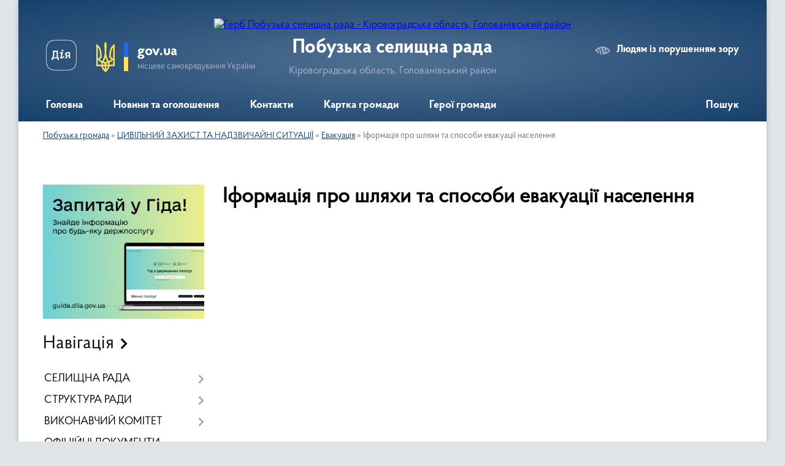

--- FILE ---
content_type: text/html; charset=UTF-8
request_url: https://pobuzka-miskrada.gov.ua/iformaciya-pro-shlyahi-ta-sposobi-evakuacii-naselennya-u-razi-neobhidnosti-13-55-10-25-04-2024/
body_size: 18725
content:
<!DOCTYPE html>
<html lang="uk">
<head>
	<!--[if IE]><meta http-equiv="X-UA-Compatible" content="IE=edge"><![endif]-->
	<meta charset="utf-8">
	<meta name="viewport" content="width=device-width, initial-scale=1">
	<!--[if IE]><script>
		document.createElement('header');
		document.createElement('nav');
		document.createElement('main');
		document.createElement('section');
		document.createElement('article');
		document.createElement('aside');
		document.createElement('footer');
		document.createElement('figure');
		document.createElement('figcaption');
	</script><![endif]-->
	<title>Іформація про шляхи та способи евакуації населення | Побузька селищна рада</title>
	<meta name="description" content="">
	<meta name="keywords" content="Іформація, про, шляхи, та, способи, евакуації, населення, |, Побузька, селищна, рада">

	
		<meta property="og:image" content="https://rada.info/upload/users_files/04366666/gerb/герб_Побуз_ке1.png">
					
		<link rel="apple-touch-icon" sizes="57x57" href="https://gromada.org.ua/apple-icon-57x57.png">
	<link rel="apple-touch-icon" sizes="60x60" href="https://gromada.org.ua/apple-icon-60x60.png">
	<link rel="apple-touch-icon" sizes="72x72" href="https://gromada.org.ua/apple-icon-72x72.png">
	<link rel="apple-touch-icon" sizes="76x76" href="https://gromada.org.ua/apple-icon-76x76.png">
	<link rel="apple-touch-icon" sizes="114x114" href="https://gromada.org.ua/apple-icon-114x114.png">
	<link rel="apple-touch-icon" sizes="120x120" href="https://gromada.org.ua/apple-icon-120x120.png">
	<link rel="apple-touch-icon" sizes="144x144" href="https://gromada.org.ua/apple-icon-144x144.png">
	<link rel="apple-touch-icon" sizes="152x152" href="https://gromada.org.ua/apple-icon-152x152.png">
	<link rel="apple-touch-icon" sizes="180x180" href="https://gromada.org.ua/apple-icon-180x180.png">
	<link rel="icon" type="image/png" sizes="192x192"  href="https://gromada.org.ua/android-icon-192x192.png">
	<link rel="icon" type="image/png" sizes="32x32" href="https://gromada.org.ua/favicon-32x32.png">
	<link rel="icon" type="image/png" sizes="96x96" href="https://gromada.org.ua/favicon-96x96.png">
	<link rel="icon" type="image/png" sizes="16x16" href="https://gromada.org.ua/favicon-16x16.png">
	<link rel="manifest" href="https://gromada.org.ua/manifest.json">
	<meta name="msapplication-TileColor" content="#ffffff">
	<meta name="msapplication-TileImage" content="https://gromada.org.ua/ms-icon-144x144.png">
	<meta name="theme-color" content="#ffffff">
	
	
		<meta name="robots" content="">
	
    <link rel="preload" href="https://cdnjs.cloudflare.com/ajax/libs/font-awesome/5.9.0/css/all.min.css" as="style">
	<link rel="stylesheet" href="https://cdnjs.cloudflare.com/ajax/libs/font-awesome/5.9.0/css/all.min.css" integrity="sha512-q3eWabyZPc1XTCmF+8/LuE1ozpg5xxn7iO89yfSOd5/oKvyqLngoNGsx8jq92Y8eXJ/IRxQbEC+FGSYxtk2oiw==" crossorigin="anonymous" referrerpolicy="no-referrer" />

    <link rel="preload" href="//gromada.org.ua/themes/km2/css/styles_vip.css?v=3.33" as="style">
	<link rel="stylesheet" href="//gromada.org.ua/themes/km2/css/styles_vip.css?v=3.33">
	<link rel="stylesheet" href="//gromada.org.ua/themes/km2/css/103710/theme_vip.css?v=1764740961">
	
		<!--[if lt IE 9]>
	<script src="https://oss.maxcdn.com/html5shiv/3.7.2/html5shiv.min.js"></script>
	<script src="https://oss.maxcdn.com/respond/1.4.2/respond.min.js"></script>
	<![endif]-->
	<!--[if gte IE 9]>
	<style type="text/css">
		.gradient { filter: none; }
	</style>
	<![endif]-->

</head>
<body class="">

	<a href="#top_menu" class="skip-link link" aria-label="Перейти до головного меню (Alt+1)" accesskey="1">Перейти до головного меню (Alt+1)</a>
	<a href="#left_menu" class="skip-link link" aria-label="Перейти до бічного меню (Alt+2)" accesskey="2">Перейти до бічного меню (Alt+2)</a>
    <a href="#main_content" class="skip-link link" aria-label="Перейти до головного вмісту (Alt+3)" accesskey="3">Перейти до текстового вмісту (Alt+3)</a>




	
	<div class="wrap">
		
		<header>
			<div class="header_wrap">
				<div class="logo">
					<a href="https://pobuzka-miskrada.gov.ua/" id="logo" class="form_2">
						<img src="https://rada.info/upload/users_files/04366666/gerb/герб_Побуз_ке1.png" alt="Герб Побузька селищна рада - Кіровоградська область, Голованівський район">
					</a>
				</div>
				<div class="title">
					<div class="slogan_1">Побузька селищна рада</div>
					<div class="slogan_2">Кіровоградська область, Голованівський район</div>
				</div>
				<div class="gov_ua_block">
					<a class="diia" href="https://diia.gov.ua/" target="_blank" rel="nofollow" title="Державні послуги онлайн"><img src="//gromada.org.ua/themes/km2/img/diia.png" alt="Логотип Diia"></a>
					<img src="//gromada.org.ua/themes/km2/img/gerb.svg" class="gerb" alt="Герб України">
					<span class="devider"></span>
					<div class="title">
						<b>gov.ua</b>
						<span>місцеве самоврядування України</span>
					</div>
				</div>
								<div class="alt_link">
					<a href="#" rel="nofollow" title="Режим високої контастності" onclick="return set_special('ae55ec4d28e291f73d6dcb2368fbb684033ac964');">Людям із порушенням зору</a>
				</div>
								
				<section class="top_nav">
					<nav class="main_menu" id="top_menu">
						<ul>
														<li class="">
								<a href="https://pobuzka-miskrada.gov.ua/main/"><span>Головна</span></a>
																							</li>
														<li class=" has-sub">
								<a href="https://pobuzka-miskrada.gov.ua/news/"><span>Новини та оголошення</span></a>
																<button onclick="return show_next_level(this);" aria-label="Показати підменю"></button>
																								<ul>
																		<li>
										<a href="https://pobuzka-miskrada.gov.ua/vakansii-14-39-57-05-08-2021/">ВАКАНСІЇ</a>
																													</li>
																		<li>
										<a href="https://pobuzka-miskrada.gov.ua/gromadski-obgovorennya-14-42-41-05-08-2021/">ГРОМАДСЬКІ ОБГОВОРЕННЯ</a>
																													</li>
																		<li class="has-sub">
										<a href="https://pobuzka-miskrada.gov.ua/opytuvannya-16-03-21-17-09-2020/">ОПИТУВАННЯ</a>
																				<button onclick="return show_next_level(this);" aria-label="Показати підменю"></button>
																														<ul>
																						<li>
												<a href="https://pobuzka-miskrada.gov.ua/shanovni-meshkanci-pobuzkoyi-oth-16-05-25-17-09-2020/">Шановні мешканці Побузької ОТГ</a>
											</li>
																						<li>
												<a href="https://pobuzka-miskrada.gov.ua/problema-rozdilnoho-zboru-ta-utylizaciyi-tverdykh-pobutovykh-vidkhodiv-v-pobuzkiy-oth-16-49-17-24-09-2020/">Проблема роздільного збору  та утилізації твердих побутових відходів в Побузькій ОТГ</a>
											</li>
																						<li>
												<a href="https://pobuzka-miskrada.gov.ua/stanmo-blizhchimi-09-21-05-10-12-2020/">Станьмо ближчими!</a>
											</li>
																						<li>
												<a href="https://pobuzka-miskrada.gov.ua/shanovni-zhiteli-gromadi-projdit-opituvannya-10-44-51-26-03-2021/">Шановні жителі громади, пройдіть опитування!</a>
											</li>
																																</ul>
																			</li>
																										</ul>
															</li>
														<li class="">
								<a href="https://pobuzka-miskrada.gov.ua/feedback/"><span>Контакти</span></a>
																							</li>
														<li class="">
								<a href="https://pobuzka-miskrada.gov.ua/structure/"><span>Картка громади</span></a>
																							</li>
														<li class="">
								<a href="https://pobuzka-miskrada.gov.ua/geroi-gromadi-11-35-15-29-08-2023/"><span>Герої громади</span></a>
																							</li>
																				</ul>
					</nav>
					&nbsp;
					<button class="menu-button" id="open-button"><i class="fas fa-bars"></i> Меню сайту</button>
					<a href="https://pobuzka-miskrada.gov.ua/search/" rel="nofollow" class="search_button">Пошук</a>
				</section>
				
			</div>
		</header>
				
		<section class="bread_crumbs">
		<div xmlns:v="http://rdf.data-vocabulary.org/#"><a href="/">Побузька громада</a> &raquo; <a href="/civilnij-zahist-ta-nadzvichajni-situacii-14-05-44-05-08-2021/">ЦИВІЛЬНИЙ ЗАХИСТ ТА НАДЗВИЧАЙНІ СИТУАЦІЇ</a> &raquo; <a href="/evakuaciya-13-39-09-25-04-2024/">Евакуація</a> &raquo; <span aria-current="page">Іформація про шляхи та способи евакуації населення</span> </div>
	</section>
	
	<section class="center_block">
		<div class="row">
			<div class="grid-25 fr">
				<aside>
				
										<div class="diia_guide">
						<a href="https://guide.diia.gov.ua/" rel="nofollow" target="_blank" title="Гід державних послуг"><img src="https://gromada.org.ua/upload/diia_guide.jpg" alt="Банер - гід державних послуг"></a>
					</div>
									
										<div class="sidebar_title">Навігація</div>
										
					<nav class="sidebar_menu" id="left_menu">
						<ul>
														<li class=" has-sub">
								<a href="https://pobuzka-miskrada.gov.ua/selischna-rada-11-26-30-08-12-2020/"><span>СЕЛИЩНА РАДА</span></a>
																<button onclick="return show_next_level(this);" aria-label="Показати підменю"></button>
																								<ul>
																		<li class="">
										<a href="https://pobuzka-miskrada.gov.ua/selyshchnyy-holova-15-33-22-22-06-2020/"><span>Селищний голова</span></a>
																													</li>
																		<li class="">
										<a href="https://pobuzka-miskrada.gov.ua/pershij-zastupnik-selischnoi-golovi-10-49-19-08-12-2020/"><span>Перший заступник селищного голови</span></a>
																													</li>
																		<li class="">
										<a href="https://pobuzka-miskrada.gov.ua/sekretar-rady-15-36-10-22-06-2020/"><span>Секретар ради</span></a>
																													</li>
																		<li class="">
										<a href="https://pobuzka-miskrada.gov.ua/sekretar-vikonavchogo-komitetu-13-25-46-05-08-2021/"><span>Керуюча справами (секретар) виконавчого комітету селищної ради</span></a>
																													</li>
																										</ul>
															</li>
														<li class=" has-sub">
								<a href="https://pobuzka-miskrada.gov.ua/aparat-radi-11-30-54-07-12-2020/"><span>СТРУКТУРА РАДИ</span></a>
																<button onclick="return show_next_level(this);" aria-label="Показати підменю"></button>
																								<ul>
																		<li class="">
										<a href="https://pobuzka-miskrada.gov.ua/deputatskij-korpus-viii-sklikannya-09-36-03-02-12-2020/"><span>Депутатський корпус VIII скликання</span></a>
																													</li>
																		<li class="">
										<a href="https://pobuzka-miskrada.gov.ua/pomichnikikonsultanti-deputativ-15-44-58-15-11-2021/"><span>ПОМІЧНИКИ-КОНСУЛЬТАНТИ ДЕПУТАТІВ</span></a>
																													</li>
																		<li class="">
										<a href="https://pobuzka-miskrada.gov.ua/postijni-komisii-13-28-35-05-08-2021/"><span>Постійні комісії</span></a>
																													</li>
																		<li class="">
										<a href="https://pobuzka-miskrada.gov.ua/reglament-13-30-19-05-08-2021/"><span>Регламент</span></a>
																													</li>
																										</ul>
															</li>
														<li class=" has-sub">
								<a href="https://pobuzka-miskrada.gov.ua/vykonavchyy-komitet-13-00-24-23-06-2020/"><span>ВИКОНАВЧИЙ КОМІТЕТ</span></a>
																<button onclick="return show_next_level(this);" aria-label="Показати підменю"></button>
																								<ul>
																		<li class="">
										<a href="https://pobuzka-miskrada.gov.ua/povnovazhennya-vikonavchogo-komitetu-10-12-39-23-10-2021/"><span>ПОВНОВАЖЕННЯ ВИКОНАВЧОГО КОМІТЕТУ</span></a>
																													</li>
																		<li class="">
										<a href="https://pobuzka-miskrada.gov.ua/reglament-vikonavchogo-komitetu-15-45-34-20-10-2021/"><span>РЕГЛАМЕНТ ВИКОНАВЧОГО КОМІТЕТУ</span></a>
																													</li>
																		<li class="">
										<a href="https://pobuzka-miskrada.gov.ua/sklad-vikonavchogo-komitetu-16-00-36-20-10-2021/"><span>СКЛАД ВИКОНАВЧОГО КОМІТЕТУ</span></a>
																													</li>
																		<li class=" has-sub">
										<a href="https://pobuzka-miskrada.gov.ua/plan-roboti-vikonavchogo-komitetu-10-16-18-23-10-2021/"><span>ПЛАН РОБОТИ ВИКОНАВЧОГО КОМІТЕТУ</span></a>
																				<button onclick="return show_next_level(this);" aria-label="Показати підменю"></button>
																														<ul>
																						<li><a href="https://pobuzka-miskrada.gov.ua/plan-roboti-vikonavchogo-komitetu-na-2024-rik-21-55-53-08-01-2024/"><span>2024 рік</span></a></li>
																						<li><a href="https://pobuzka-miskrada.gov.ua/i-kvartal-2024-roku-21-56-53-08-01-2024/"><span>І квартал 2024 року</span></a></li>
																						<li><a href="https://pobuzka-miskrada.gov.ua/2025-rik-14-32-26-17-02-2025/"><span>2025 рік</span></a></li>
																						<li><a href="https://pobuzka-miskrada.gov.ua/i-kvartal-2025-roku-14-40-14-17-02-2025/"><span>І квартал 2025 року</span></a></li>
																																</ul>
																			</li>
																		<li class="">
										<a href="https://pobuzka-miskrada.gov.ua/orientovnij-grafik-provedennya-zasidan-vikonavchogo-komitetu-u-2024-roci-21-53-40-08-01-2024/"><span>ОРІЄНТОВНИЙ ГРАФІК ПРОВЕДЕННЯ ЗАСІДАНЬ</span></a>
																													</li>
																										</ul>
															</li>
														<li class="">
								<a href="https://pobuzka-miskrada.gov.ua/docs/"><span>ОФІЦІЙНІ ДОКУМЕНТИ</span></a>
																							</li>
														<li class=" has-sub">
								<a href="https://pobuzka-miskrada.gov.ua/dostup-do-publichnoi-informacii-13-40-12-25-04-2021/"><span>ПУБЛІЧНА ІНФОРМАЦІЯ</span></a>
																<button onclick="return show_next_level(this);" aria-label="Показати підменю"></button>
																								<ul>
																		<li class="">
										<a href="https://pobuzka-miskrada.gov.ua/zvit-selischnogo-golovi-11-13-17-20-02-2024/"><span>ЗВІТ СЕЛИЩНОГО ГОЛОВИ</span></a>
																													</li>
																		<li class="">
										<a href="https://pobuzka-miskrada.gov.ua/zvernennya-gromadyan-11-11-59-20-02-2024/"><span>ЗВЕРНЕННЯ ГРОМАДЯН</span></a>
																													</li>
																		<li class="">
										<a href="https://pobuzka-miskrada.gov.ua/pasporti-09-44-21-20-02-2024/"><span>ПАСПОРТИ БЮДЖЕТНИХ ПРОГРАМ</span></a>
																													</li>
																		<li class="">
										<a href="https://pobuzka-miskrada.gov.ua/ochischennya-vladi-20-05-30-03-12-2020/"><span>ОЧИЩЕННЯ ВЛАДИ</span></a>
																													</li>
																										</ul>
															</li>
														<li class="">
								<a href="https://pobuzka-miskrada.gov.ua/strategiya-14-35-58-05-08-2021/"><span>СТРАТЕГІЯ</span></a>
																							</li>
														<li class=" has-sub">
								<a href="https://pobuzka-miskrada.gov.ua/miscevi-podatky-10-23-02-23-06-2020/"><span>МІСЦЕВІ ПОДАТКИ</span></a>
																<button onclick="return show_next_level(this);" aria-label="Показати підменю"></button>
																								<ul>
																		<li class="">
										<a href="https://pobuzka-miskrada.gov.ua/pro-vstanovlennya-miscevih-podatkiv-i-zboriv-na-2021-rik-13-28-37-24-03-2021/"><span>Про встановлення місцевих податків і зборів на 2021 рік</span></a>
																													</li>
																		<li class="">
										<a href="https://pobuzka-miskrada.gov.ua/pro-vstanovlennya-miscevykh-podatkiv-i-zboriv-na-2020-rik-14-01-32-24-06-2020/"><span>Про встановлення місцевих податків і зборів на 2020 рік</span></a>
																													</li>
																		<li class="">
										<a href="https://pobuzka-miskrada.gov.ua/pro-vstanovlennya-miscevih-podatkiv-i-zboriv-na-2022-rik-12-02-33-23-12-2021/"><span>Про встановлення місцевих податків і зборів на 2022 рік</span></a>
																													</li>
																		<li class="">
										<a href="https://pobuzka-miskrada.gov.ua/pro-vstanovlennya-miscevih-podatkiv-i-zboriv-na-2023-rik-10-12-16-13-07-2022/"><span>Про встановлення місцевих податків і зборів на 2023 рік</span></a>
																													</li>
																		<li class="">
										<a href="https://pobuzka-miskrada.gov.ua/pro-vstanovlennya-miscevih-podatkiv-i-zboriv-na-2025-rik-10-16-28-15-11-2024/"><span>Про встановлення місцевих податків і зборів на 2025 рік</span></a>
																													</li>
																										</ul>
															</li>
														<li class=" has-sub">
								<a href="https://pobuzka-miskrada.gov.ua/rehulyatorna-polityka-10-47-28-23-06-2020/"><span>РЕГУЛЯТОРНА ПОЛІТИКА</span></a>
																<button onclick="return show_next_level(this);" aria-label="Показати підменю"></button>
																								<ul>
																		<li class=" has-sub">
										<a href="https://pobuzka-miskrada.gov.ua/plany-rehulyatornoyi-diyalnosti-10-48-54-23-06-2020/"><span>Плани регуляторної діяльності</span></a>
																				<button onclick="return show_next_level(this);" aria-label="Показати підменю"></button>
																														<ul>
																						<li><a href="https://pobuzka-miskrada.gov.ua/plan-diyalnosti-z-pidgotovki-regulyatornih-aktiv-na-2021-rik-12-51-14-24-03-2021/"><span>План діяльності з підготовки регуляторних актів на 2021 рік</span></a></li>
																						<li><a href="https://pobuzka-miskrada.gov.ua/plan-diyalnosti-z-pidhotovky-rehulyatornykh-aktiv-na-2020-rik-11-12-03-23-06-2020/"><span>План діяльності з підготовки регуляторних актів на 2020 рік</span></a></li>
																						<li><a href="https://pobuzka-miskrada.gov.ua/plan-diyalnosti-z-pidgotovki-regulyatornih-aktiv-na-2022-rik-09-06-59-16-12-2021/"><span>План діяльності з підготовки регуляторних актів на 2022 рік</span></a></li>
																						<li><a href="https://pobuzka-miskrada.gov.ua/plan-diyalnosti-z-pidgotovki-regulyatornih-aktiv-na-2023-rik-14-30-32-28-12-2022/"><span>План діяльності з підготовки регуляторних актів на 2023 рік</span></a></li>
																						<li><a href="https://pobuzka-miskrada.gov.ua/plan-diyalnosti-z-pidgotovki-regulyatornih-aktiv-na-2024-rik-10-32-23-18-12-2023/"><span>План діяльності з підготовки регуляторних актів на 2024 рік</span></a></li>
																						<li><a href="https://pobuzka-miskrada.gov.ua/plan-diyalnosti-z-pidgotovki-proektiv-regulyatornih-aktiv-na-2025-rik-11-40-38-31-12-2024/"><span>План діяльності з підготовки проєктів регуляторних актів на 2025 рік</span></a></li>
																																</ul>
																			</li>
																		<li class=" has-sub">
										<a href="https://pobuzka-miskrada.gov.ua/rehulyatorni-akty-10-52-18-23-06-2020/"><span>Діючі регуляторні акти</span></a>
																				<button onclick="return show_next_level(this);" aria-label="Показати підменю"></button>
																														<ul>
																						<li><a href="https://pobuzka-miskrada.gov.ua/smt-pobuzke-10-56-00-16-09-2021/"><span>смт Побузьке</span></a></li>
																						<li><a href="https://pobuzka-miskrada.gov.ua/selo-kapitanka-10-57-21-16-09-2021/"><span>село Капітанка</span></a></li>
																						<li><a href="https://pobuzka-miskrada.gov.ua/selo-ljushnjuvate-10-57-46-16-09-2021/"><span>село Люшнювате</span></a></li>
																						<li><a href="https://pobuzka-miskrada.gov.ua/selo-suhij-tashlik-10-58-08-16-09-2021/"><span>село Сухий Ташлик</span></a></li>
																						<li><a href="https://pobuzka-miskrada.gov.ua/selo-lipovenke-10-58-27-16-09-2021/"><span>с.Липовеньке, Липняги, Грузянка</span></a></li>
																						<li><a href="https://pobuzka-miskrada.gov.ua/s-pushkove-odaya-10-58-54-16-09-2021/"><span>с. Пушкове, Одая</span></a></li>
																						<li><a href="https://pobuzka-miskrada.gov.ua/2022-rik-23-43-16-26-01-2022/"><span>2022 рік</span></a></li>
																																</ul>
																			</li>
																		<li class="">
										<a href="https://pobuzka-miskrada.gov.ua/proekty-rehulyatornykh-aktiv-ta-arv-do-nykh-14-41-02-23-06-2020/"><span>Проекти регуляторних актів та АРВ до них</span></a>
																													</li>
																		<li class="">
										<a href="https://pobuzka-miskrada.gov.ua/normatyvna-baza-16-33-13-23-06-2020/"><span>Нормативна база</span></a>
																													</li>
																										</ul>
															</li>
														<li class=" has-sub">
								<a href="https://pobuzka-miskrada.gov.ua/viddil-z-pitan-komunalnoi-vlasnosti-zemelnih-vidnosin-ta-ohoroni-navkolishnogo-seredovischa-16-39-52-08-04-2021/"><span>ВІДДІЛ АРХІТЕКТУРИ, МІСТОБУДУВАННЯ, ЖИТЛОВО-КОМУНАЛЬНОГО ГОСПОДАРСТВА, ЗЕМЕЛЬНИХ ВІДНОСИН, КОМУНАЛЬНОЇ ВЛАСНОСТІ ТА ОХОРОНИ НАВКОЛИШНЬОГО СЕРЕДОВИЩА</span></a>
																<button onclick="return show_next_level(this);" aria-label="Показати підменю"></button>
																								<ul>
																		<li class="">
										<a href="https://pobuzka-miskrada.gov.ua/zagalni-vidomosti-13-27-42-05-08-2021/"><span>Загальні відомості</span></a>
																													</li>
																		<li class="">
										<a href="https://pobuzka-miskrada.gov.ua/zviti-viddilu-16-58-26-08-04-2021/"><span>Звіти відділу</span></a>
																													</li>
																		<li class="">
										<a href="https://pobuzka-miskrada.gov.ua/elektronni-poslugi-derzhgeokadastru-08-19-01-21-05-2021/"><span>Електронні послуги Держгеокадастру</span></a>
																													</li>
																		<li class=" has-sub">
										<a href="https://pobuzka-miskrada.gov.ua/komunalne-mayno-13-52-22-30-07-2020/"><span>ОРЕНДА КОМУНАЛЬНОГО МАЙНА</span></a>
																				<button onclick="return show_next_level(this);" aria-label="Показати підменю"></button>
																														<ul>
																						<li><a href="https://pobuzka-miskrada.gov.ua/normatyvnopravovi-akty-08-57-19-14-09-2020/"><span>Нормативно-правові акти</span></a></li>
																						<li><a href="https://pobuzka-miskrada.gov.ua/komunalne-mayno-09-05-10-14-09-2020/"><span>Комунальне майно</span></a></li>
																						<li><a href="https://pobuzka-miskrada.gov.ua/konkursy-aukciony-na-pravo-orendy-08-58-23-14-09-2020/"><span>Конкурси (аукціони) на право оренди</span></a></li>
																						<li><a href="https://pobuzka-miskrada.gov.ua/informaciya-pro-obyekty-komunalnoyi-vlasnosti-vklyucheni-do-perelikiv-pershoho-ta-druhoho-typiv-09-08-46-14-09-2020/"><span>Інформація про об'єкти комунальної власності, включені до Переліків першого та другого типів</span></a></li>
																						<li><a href="https://pobuzka-miskrada.gov.ua/informaciyni-povidomlennya-pro-peredachu-obyektiv-orendy-bez-aukcionu-09-27-20-14-09-2020/"><span>Інформаційні повідомлення про передачу об'єктів оренди без аукціону</span></a></li>
																						<li><a href="https://pobuzka-miskrada.gov.ua/perelik-dokumentiv-ta-zrazky-zayav-dlya-orendy-komunalnoho-mayna-09-16-37-14-09-2020/"><span>Перелік документів та зразки заяв для оренди комунального майна</span></a></li>
																						<li><a href="https://pobuzka-miskrada.gov.ua/poryadok-otrymannya-dozvolu-na-zdiysnennya-nevidyemnykh-polipshen-orendovanoho-komunalnoho-mayna-12-01-01-14-09-2020/"><span>Порядок отримання дозволу на здійснення невід'ємних поліпшень орендованого комунального майна</span></a></li>
																						<li><a href="https://pobuzka-miskrada.gov.ua/perelik-dogovoriv-orendi-16-31-47-05-04-2021/"><span>Перелік договорів оренди</span></a></li>
																																</ul>
																			</li>
																		<li class="">
										<a href="https://pobuzka-miskrada.gov.ua/prisvoennya-adres-obektam-budivnictva-obektam-neruhomogo-majna-11-16-04-17-05-2022/"><span>Присвоєння адрес об'єктам будівництва, об'єктам нерухомого майна</span></a>
																													</li>
																		<li class="">
										<a href="https://pobuzka-miskrada.gov.ua/adresnij-reestr-obekta-budivnictvaobekta-neruhomogo-majna-14-50-33-06-10-2023/"><span>АДРЕСНИЙ РЕЄСТР ОБ'ЄКТА БУДІВНИЦТВА/ОБ'ЄКТА НЕРУХОМОГО МАЙНА</span></a>
																													</li>
																		<li class="">
										<a href="https://pobuzka-miskrada.gov.ua/reestr-mistobudivnih-umov-ta-obmezhen-dlya-proektuvannya-obekta-budivnictva-15-02-13-06-10-2023/"><span>РЕЄСТР МІСТОБУДІВНИХ УМОВ ТА ОБМЕЖЕНЬ ДЛЯ ПРОЕКТУВАННЯ ОБ'ЄКТА БУДІВНИЦТВА</span></a>
																													</li>
																		<li class=" has-sub">
										<a href="https://pobuzka-miskrada.gov.ua/dar-derzhavnij-agrarnij-reestr-15-41-49-22-01-2024/"><span>ДАР (Державний аграрний реєстр)</span></a>
																				<button onclick="return show_next_level(this);" aria-label="Показати підменю"></button>
																														<ul>
																						<li><a href="https://pobuzka-miskrada.gov.ua/grafichna-instrukciya-yak-pidpisati-nezavershenu-zayavku-v-dar-15-47-49-22-01-2024/"><span>Графічна інструкція як підписати незавершену заявку в ДАР</span></a></li>
																						<li><a href="https://pobuzka-miskrada.gov.ua/yak-zareestruvatisya-ta-uvijti-v-dar-15-49-50-22-01-2024/"><span>Як зареєструватися та увійти в ДАР</span></a></li>
																						<li><a href="https://pobuzka-miskrada.gov.ua/pokrokova-instrukciya-z-priednannya-do-dar-15-50-58-22-01-2024/"><span>Покрокова інструкція з приєднання до ДАР</span></a></li>
																																</ul>
																			</li>
																		<li class="">
										<a href="https://pobuzka-miskrada.gov.ua/programa-pidvischennya-stijkosti-pobuzkoi-selischnoi-teritorialnoi-gromadi-do-krizovih-situacij-viklikanih-pripinennyam-nadannya-chi-pogirsh-16-06-45-22-04-2024/"><span>Програма підвищення стійкості Побузької селищної територіальної громади до кризових ситуацій, викликаних припиненням надання чи погіршенням якості важливих для її життєдіяльності послуг або припиненням здійснення життєво важливих функцій</span></a>
																													</li>
																		<li class=" has-sub">
										<a href="https://pobuzka-miskrada.gov.ua/kompensaciya-za-poshkodzhene-majno-vnaslidok-bojovih-dij-15-07-19-29-01-2025/"><span>Компенсація за пошкоджене майно внаслідок бойових дій</span></a>
																				<button onclick="return show_next_level(this);" aria-label="Показати підменю"></button>
																														<ul>
																						<li><a href="https://pobuzka-miskrada.gov.ua/hto-mae-pravo-na-kompensaciju-za-poshkodzhene-ta-znischene-majno-vnaslidok-bojovih-dij-15-41-35-29-01-2025/"><span>Хто має право на компенсацію за пошкоджене та знищене майно внаслідок бойових дій</span></a></li>
																						<li><a href="https://pobuzka-miskrada.gov.ua/komisiya-15-44-38-29-01-2025/"><span>Комісія</span></a></li>
																						<li><a href="https://pobuzka-miskrada.gov.ua/rishennya-komisii-15-56-20-29-01-2025/"><span>Рішення комісії</span></a></li>
																						<li><a href="https://pobuzka-miskrada.gov.ua/pitannyavidpovidi-15-58-46-29-01-2025/"><span>Питання/Відповіді</span></a></li>
																																</ul>
																			</li>
																		<li class="">
										<a href="https://pobuzka-miskrada.gov.ua/dekomunizaciya-13-47-51-03-06-2025/"><span>Декомунізація</span></a>
																													</li>
																		<li class="">
										<a href="https://pobuzka-miskrada.gov.ua/reestri-11-20-44-24-09-2025/"><span>РЕЄСТРИ</span></a>
																													</li>
																										</ul>
															</li>
														<li class="active has-sub">
								<a href="https://pobuzka-miskrada.gov.ua/civilnij-zahist-ta-nadzvichajni-situacii-14-05-44-05-08-2021/"><span>ЦИВІЛЬНИЙ ЗАХИСТ ТА НАДЗВИЧАЙНІ СИТУАЦІЇ</span></a>
																<button onclick="return show_next_level(this);" aria-label="Показати підменю"></button>
																								<ul>
																		<li class=" has-sub">
										<a href="https://pobuzka-miskrada.gov.ua/abetka-bezpeki-13-36-06-25-04-2024/"><span>Абетка безпеки</span></a>
																				<button onclick="return show_next_level(this);" aria-label="Показати підменю"></button>
																														<ul>
																						<li><a href="https://pobuzka-miskrada.gov.ua/nebezpeki-socialnogo-ta-voennogo-harakteru-13-46-36-25-04-2024/"><span>Небезпеки соціального та воєнного характеру</span></a></li>
																						<li><a href="https://pobuzka-miskrada.gov.ua/nebezpeki-tehnogennogo-harakteru-13-47-05-25-04-2024/"><span>Небезпеки техногенного характеру</span></a></li>
																						<li><a href="https://pobuzka-miskrada.gov.ua/nebezpeki-prirodnogo-harakteru-13-47-35-25-04-2024/"><span>Небезпеки природного характеру</span></a></li>
																						<li><a href="https://pobuzka-miskrada.gov.ua/psihologichnij-zahist-ta-domedichna-dopomoga-13-48-47-25-04-2024/"><span>Психологічний захист та домедична допомога</span></a></li>
																						<li><a href="https://pobuzka-miskrada.gov.ua/informaciya-dlya-osib-z-invalidnistju-13-50-12-25-04-2024/"><span>Інформація для осіб з інвалідністю</span></a></li>
																																</ul>
																			</li>
																		<li class=" has-sub">
										<a href="https://pobuzka-miskrada.gov.ua/zahisni-sporudi-13-37-06-25-04-2024/"><span>Захисні споруди</span></a>
																				<button onclick="return show_next_level(this);" aria-label="Показати підменю"></button>
																														<ul>
																						<li><a href="https://pobuzka-miskrada.gov.ua/karta-znahodzhennya-sporud-ta-misce-ih-roztashuvannya-13-51-46-25-04-2024/"><span>Карта знаходження споруд та місце їх розташування</span></a></li>
																						<li><a href="https://pobuzka-miskrada.gov.ua/perelik-ob’ektiv-fondu-zahisnih-sporud-civilnogo-zahistu-14-50-43-25-04-2024/"><span>Перелік об’єктів фонду захисних споруд цивільного захисту</span></a></li>
																																</ul>
																			</li>
																		<li class=" has-sub">
										<a href="https://pobuzka-miskrada.gov.ua/opovischennya-ta-informuvannya-13-37-28-25-04-2024/"><span>Оповіщення та інформування</span></a>
																				<button onclick="return show_next_level(this);" aria-label="Показати підменю"></button>
																														<ul>
																						<li><a href="https://pobuzka-miskrada.gov.ua/organizaciya-opovischennya-naselennya-13-52-30-25-04-2024/"><span>Організація оповіщення населення</span></a></li>
																						<li><a href="https://pobuzka-miskrada.gov.ua/signali-opovischennya-pid-chas-viniknennya-riznih-ns-13-53-09-25-04-2024/"><span>Сигнали оповіщення під час виникнення різних НС</span></a></li>
																																</ul>
																			</li>
																		<li class="active has-sub">
										<a href="https://pobuzka-miskrada.gov.ua/evakuaciya-13-39-09-25-04-2024/"><span>Евакуація</span></a>
																				<button onclick="return show_next_level(this);" aria-label="Показати підменю"></button>
																														<ul>
																						<li class="active"><a href="https://pobuzka-miskrada.gov.ua/iformaciya-pro-shlyahi-ta-sposobi-evakuacii-naselennya-u-razi-neobhidnosti-13-55-10-25-04-2024/"><span>Іформація про шляхи та способи евакуації населення</span></a></li>
																						<li><a href="https://pobuzka-miskrada.gov.ua/zbirni-punkti-evakuacii-13-55-55-25-04-2024/"><span>Збірні пункти евакуації</span></a></li>
																																</ul>
																			</li>
																		<li class=" has-sub">
										<a href="https://pobuzka-miskrada.gov.ua/ryatuvalniki-gromadi-13-41-52-25-04-2024/"><span>Рятувальники громади</span></a>
																				<button onclick="return show_next_level(this);" aria-label="Показати підменю"></button>
																														<ul>
																						<li><a href="https://pobuzka-miskrada.gov.ua/dobrovolci-13-57-12-25-04-2024/"><span>Добровольці</span></a></li>
																						<li><a href="https://pobuzka-miskrada.gov.ua/mkp-13-58-14-25-04-2024/"><span>МКП</span></a></li>
																																</ul>
																			</li>
																		<li class=" has-sub">
										<a href="https://pobuzka-miskrada.gov.ua/punkti-nezlamnosti-13-43-21-25-04-2024/"><span>Пункти незламності</span></a>
																				<button onclick="return show_next_level(this);" aria-label="Показати підменю"></button>
																														<ul>
																						<li><a href="https://pobuzka-miskrada.gov.ua/perelik-punktiv-nezlamnosti-14-42-20-25-04-2024/"><span>Перелік пунктів незламності</span></a></li>
																						<li><a href="https://pobuzka-miskrada.gov.ua/poslugi-yaki-mozhna-otrimati-v-punkah-nezlamnosti-14-43-31-25-04-2024/"><span>Послуги, які можна отримати в пунках незламності</span></a></li>
																																</ul>
																			</li>
																		<li class="">
										<a href="https://pobuzka-miskrada.gov.ua/kompleksna-programa-zapobigannya-ta-reaguvannya-na-nadzvichajni-situacii-tehnogennogo-ta-prirodnogo-harakteru-na-teritorii-pobuzkoi-selischn-10-27-19-11-11-2025/"><span>Комплексна програма запобігання та реагування на надзвичайні ситуації техногенного та природного характеру на території Побузької селищної ради на 2026-2030 роки</span></a>
																													</li>
																		<li class=" has-sub">
										<a href="https://pobuzka-miskrada.gov.ua/konsultacijni-punkti-z-pitan-civilnogo-zahistu-13-43-59-25-04-2024/"><span>Консультаційні пункти з питань цивільного захисту</span></a>
																				<button onclick="return show_next_level(this);" aria-label="Показати підменю"></button>
																														<ul>
																						<li><a href="https://pobuzka-miskrada.gov.ua/meta-stvorennya-konsultacijnih-punktiv-14-44-06-25-04-2024/"><span>Мета створення консультаційних пунктів</span></a></li>
																						<li><a href="https://pobuzka-miskrada.gov.ua/adresi-roztashuvannya-konsultacijnih-punkiv-14-44-41-25-04-2024/"><span>Адреси розташування консультаційних пунків</span></a></li>
																																</ul>
																			</li>
																										</ul>
															</li>
														<li class=" has-sub">
								<a href="https://pobuzka-miskrada.gov.ua/viddil-regionalnogo-rozvitku-ta-infrastrukturi-15-51-06-13-04-2021/"><span>ВІДДІЛ РЕГІОНАЛЬНОГО РОЗВИТКУ, ІНФРАСТРУКТУРИ, ЦИВІЛЬНОГО ЗАХИСТУ ТА НАДЗВИЧАЙНИХ СИТУАЦІЙ</span></a>
																<button onclick="return show_next_level(this);" aria-label="Показати підменю"></button>
																								<ul>
																		<li class="">
										<a href="https://pobuzka-miskrada.gov.ua/zagalni-vidomosti-15-44-41-05-08-2021/"><span>Загальні відомості</span></a>
																													</li>
																		<li class="">
										<a href="https://pobuzka-miskrada.gov.ua/zviti-viddilu-15-45-16-05-08-2021/"><span>Звіти відділу</span></a>
																													</li>
																		<li class="">
										<a href="https://pobuzka-miskrada.gov.ua/strategiya-14-47-17-11-08-2021/"><span>СТРАТЕГІЯ</span></a>
																													</li>
																		<li class="">
										<a href="https://pobuzka-miskrada.gov.ua/pasport-gromadi-15-47-51-05-08-2021/"><span>Паспорт громади</span></a>
																													</li>
																		<li class="">
										<a href="https://pobuzka-miskrada.gov.ua/investicijnij-pasport-15-47-03-05-08-2021/"><span>Інвестиційний паспорт</span></a>
																													</li>
																		<li class="">
										<a href="https://pobuzka-miskrada.gov.ua/pilgovij-proizd-10-38-52-22-02-2024/"><span>Пільговий проїзд</span></a>
																													</li>
																		<li class="">
										<a href="https://pobuzka-miskrada.gov.ua/programa-ekonomichnogo-i-socialnogo-rozvitku-15-16-34-11-08-2021/"><span>ПРОГРАМА ЕКОНОМІЧНОГО І СОЦІАЛЬНОГО РОЗВИТКУ</span></a>
																													</li>
																		<li class="">
										<a href="https://pobuzka-miskrada.gov.ua/programa-rozvitku-dorozhnogo-gospodarstva-10-40-35-22-02-2024/"><span>Програма розвитку дорожнього господарства</span></a>
																													</li>
																		<li class="">
										<a href="https://pobuzka-miskrada.gov.ua/programa-rozvitku-malogo-i-serednogo-pidpriemnictva-10-42-03-22-02-2024/"><span>Програма розвитку малого і середнього підприємництва</span></a>
																													</li>
																		<li class="">
										<a href="https://pobuzka-miskrada.gov.ua/sektorpozhezhnoryatuvalnij-pidrozdil-dlya-zabezpechennya-miscevoi-pozhezhnoi-ohoroni-16-31-47-20-02-2024/"><span>СЕКТОР-ПОЖЕЖНО-РЯТУВАЛЬНИЙ ПІДРОЗДІЛ ДЛЯ ЗАБЕЗПЕЧЕННЯ МІСЦЕВОЇ ПОЖЕЖНОЇ ОХОРОНИ</span></a>
																													</li>
																		<li class=" has-sub">
										<a href="https://pobuzka-miskrada.gov.ua/apk-14-50-14-11-08-2021/"><span>АПК</span></a>
																				<button onclick="return show_next_level(this);" aria-label="Показати підменю"></button>
																														<ul>
																						<li><a href="https://pobuzka-miskrada.gov.ua/derzhpidtrimka-2021-15-36-46-11-08-2021/"><span>ДЕРЖПІДТРИМКА 2021</span></a></li>
																						<li><a href="https://pobuzka-miskrada.gov.ua/dostupni-krediti-579-derzhavna-programa-15-41-36-11-08-2021/"><span>"Доступні кредити 5-7-9%" Державна програма</span></a></li>
																						<li><a href="https://pobuzka-miskrada.gov.ua/silskogospodarski-kooperativi-15-46-51-11-08-2021/"><span>Сільськогосподарські кооперативи</span></a></li>
																																</ul>
																			</li>
																		<li class="">
										<a href="https://pobuzka-miskrada.gov.ua/infrastuktura-14-50-37-11-08-2021/"><span>ІНФРАСТУКТУРА</span></a>
																													</li>
																										</ul>
															</li>
														<li class=" has-sub">
								<a href="https://pobuzka-miskrada.gov.ua/cnap-14-11-38-05-08-2021/"><span>ЦЕНТР НАДАННЯ АДМІНІСТРАТИВНИХ ПОСЛУГ</span></a>
																<button onclick="return show_next_level(this);" aria-label="Показати підменю"></button>
																								<ul>
																		<li class=" has-sub">
										<a href="https://pobuzka-miskrada.gov.ua/arhitekturnobudivelna-diyalnist-16-46-23-25-07-2024/"><span>Архітектурно-будівельна діяльність</span></a>
																				<button onclick="return show_next_level(this);" aria-label="Показати підменю"></button>
																														<ul>
																						<li><a href="https://pobuzka-miskrada.gov.ua/nadannya-mistobudivnih-umov-ta-obmezhen-zabudovi-zemelnoi-dilyanki-16-46-48-25-07-2024/"><span>Надання містобудівних умов та обмежень забудови земельної ділянки</span></a></li>
																																</ul>
																			</li>
																		<li class="">
										<a href="https://pobuzka-miskrada.gov.ua/zagalni-vidomosti-10-31-12-25-11-2021/"><span>Загальні відомості</span></a>
																													</li>
																		<li class="">
										<a href="https://pobuzka-miskrada.gov.ua/polozhennya-viddilu-14-48-58-22-02-2024/"><span>Положення відділу</span></a>
																													</li>
																		<li class="">
										<a href="https://pobuzka-miskrada.gov.ua/pro-poryadok-nadannya-odnorazovoi-materialnoi-dopomogi-chlenam-simej-zagiblih-ta-poranenih-10-39-21-26-02-2024/"><span>Про порядок надання одноразової матеріальної допомоги членам сімей загиблих, та поранених</span></a>
																													</li>
																		<li class="">
										<a href="https://pobuzka-miskrada.gov.ua/pro-zatverdzhennya-programi-socialnogo-zahistu-naselennya-pobuzkoi-selischnoi-radi-na-2024-rik-10-42-36-26-02-2024/"><span>Про затвердження Програми «Соціального захисту населення Побузької селищної ради  на 2024 рік»</span></a>
																													</li>
																										</ul>
															</li>
														<li class="">
								<a href="https://pobuzka-miskrada.gov.ua/oblik-vijskovozobovyazanih-15-47-31-13-04-2021/"><span>ВІЙСЬКОВИЙ ОБЛІК</span></a>
																							</li>
														<li class=" has-sub">
								<a href="https://pobuzka-miskrada.gov.ua/sluzhba-u-spravah-ditej-15-51-27-13-04-2021/"><span>СЛУЖБА У СПРАВАХ ДІТЕЙ</span></a>
																<button onclick="return show_next_level(this);" aria-label="Показати підменю"></button>
																								<ul>
																		<li class="">
										<a href="https://pobuzka-miskrada.gov.ua/zagalni-vidomosti-09-38-48-02-09-2021/"><span>Загальні відомості</span></a>
																													</li>
																		<li class="">
										<a href="https://pobuzka-miskrada.gov.ua/normativna-baza-09-39-02-02-09-2021/"><span>Нормативна база</span></a>
																													</li>
																		<li class=" has-sub">
										<a href="https://pobuzka-miskrada.gov.ua/zviti-sluzhbi-09-39-31-02-09-2021/"><span>Звіти служби</span></a>
																				<button onclick="return show_next_level(this);" aria-label="Показати підменю"></button>
																														<ul>
																						<li><a href="https://pobuzka-miskrada.gov.ua/2021-rik-16-12-49-31-01-2022/"><span>2021 РІК</span></a></li>
																																</ul>
																			</li>
																										</ul>
															</li>
														<li class=" has-sub">
								<a href="https://pobuzka-miskrada.gov.ua/finansovij-viddil-13-50-08-05-08-2021/"><span>ФІНАНСОВИЙ ВІДДІЛ</span></a>
																<button onclick="return show_next_level(this);" aria-label="Показати підменю"></button>
																								<ul>
																		<li class="">
										<a href="https://pobuzka-miskrada.gov.ua/zagalna-informaciya-16-26-35-27-02-2024/"><span>Загальна інформація</span></a>
																													</li>
																										</ul>
															</li>
														<li class=" has-sub">
								<a href="https://pobuzka-miskrada.gov.ua/viddil-okms-14-00-50-05-08-2021/"><span>ВІДДІЛ ОКМС</span></a>
																<button onclick="return show_next_level(this);" aria-label="Показати підменю"></button>
																								<ul>
																		<li class="">
										<a href="https://pobuzka-miskrada.gov.ua/zagalni-vidomosti-09-20-52-02-09-2021/"><span>Загальні відомості</span></a>
																													</li>
																		<li class="">
										<a href="https://pobuzka-miskrada.gov.ua/strukturni-pidrozdili-09-21-21-02-09-2021/"><span>Структурні підрозділи</span></a>
																													</li>
																		<li class="">
										<a href="https://pobuzka-miskrada.gov.ua/polozhennya-viddilu-11-25-49-22-02-2024/"><span>Положення відділу</span></a>
																													</li>
																										</ul>
															</li>
														<li class=" has-sub">
								<a href="https://pobuzka-miskrada.gov.ua/knp-pobuzka-selischna-likarnya-14-13-34-05-08-2021/"><span>КНП "ПОБУЗЬКА СЕЛИЩНА ЛІКАРНЯ"</span></a>
																<button onclick="return show_next_level(this);" aria-label="Показати підменю"></button>
																								<ul>
																		<li class="">
										<a href="https://pobuzka-miskrada.gov.ua/zagalna-informaciya-14-32-54-20-02-2024/"><span>Загальна інформація</span></a>
																													</li>
																		<li class="">
										<a href="https://pobuzka-miskrada.gov.ua/grafik-roboti-likariv-zakladu-15-49-42-20-02-2024/"><span>Графік роботи лікарів закладу</span></a>
																													</li>
																		<li class="">
										<a href="https://pobuzka-miskrada.gov.ua/struktura-knp-pobuzka-selischna-likarnya-pobuzkoi-selischnoi-radi-16-02-15-20-02-2024/"><span>Структура КНП «Побузька селищна лікарня» Побузької селищної ради</span></a>
																													</li>
																		<li class="">
										<a href="https://pobuzka-miskrada.gov.ua/statut-knp-pobuzka-selischna-likarnya-pobuzkoi-selischnoi-radi-09-46-19-22-02-2024/"><span>Статут КНП «Побузька селищна лікарня» Побузької селищної ради</span></a>
																													</li>
																		<li class="">
										<a href="https://pobuzka-miskrada.gov.ua/tarifi-na-platni-medichni-poslugi-scho-nadajutsya-knp-pobuzka-selischna-likarnya-pobuzkoi-selischnoi-radi-14-49-20-23-02-2024/"><span>Тарифи на платні медичні послуги,  що надаються КНП «Побузька селищна лікарня»  Побузької селищної ради</span></a>
																													</li>
																		<li class="">
										<a href="https://pobuzka-miskrada.gov.ua/simejni-likari-15-58-00-20-02-2024/"><span>Сімейні лікарі</span></a>
																													</li>
																										</ul>
															</li>
														<li class=" has-sub">
								<a href="https://pobuzka-miskrada.gov.ua/kz-centr-nadannya-socialnih-poslug-14-14-45-05-08-2021/"><span>КЗ "ЦЕНТР НАДАННЯ СОЦІАЛЬНИХ ПОСЛУГ"</span></a>
																<button onclick="return show_next_level(this);" aria-label="Показати підменю"></button>
																								<ul>
																		<li class="">
										<a href="https://pobuzka-miskrada.gov.ua/zagalna-informaciya-10-10-07-11-03-2024/"><span>Загальна інформація</span></a>
																													</li>
																		<li class="">
										<a href="https://pobuzka-miskrada.gov.ua/tarifi-na-platni-socialni-poslugi-10-11-36-11-03-2024/"><span>Тарифи на платні соціальні послуги</span></a>
																													</li>
																		<li class="">
										<a href="https://pobuzka-miskrada.gov.ua/statut-10-13-24-11-03-2024/"><span>Статут</span></a>
																													</li>
																										</ul>
															</li>
														<li class="">
								<a href="https://pobuzka-miskrada.gov.ua/kp-akvaservis-18-14-15-16-05-08-2021/"><span>КП "АКВА-СЕРВІС 18"</span></a>
																							</li>
														<li class=" has-sub">
								<a href="https://pobuzka-miskrada.gov.ua/knp-blagoustrij-gromadi-09-31-09-11-09-2023/"><span>КНП "БЛАГОУСТРІЙ ГРОМАДИ"</span></a>
																<button onclick="return show_next_level(this);" aria-label="Показати підменю"></button>
																								<ul>
																		<li class="">
										<a href="https://pobuzka-miskrada.gov.ua/zagalna-informaciya-14-40-13-20-02-2024/"><span>Загальна інформація</span></a>
																													</li>
																		<li class="">
										<a href="https://pobuzka-miskrada.gov.ua/statut-14-55-22-20-02-2024/"><span>Статут КНП «Благоустрій громади» Побузької селищної ради</span></a>
																													</li>
																		<li class="">
										<a href="https://pobuzka-miskrada.gov.ua/pravila-blagoustroju-teritorii-naselenih-punktiv-pobuzkoi-selischnoi-radi-15-15-56-20-02-2024/"><span>Правила благоустрою території населених пунктів Побузької селищної ради</span></a>
																													</li>
																		<li class="">
										<a href="https://pobuzka-miskrada.gov.ua/zviti-knp-blagoustrij-gromadi-pobuzkoi-selischnoi-radi-15-18-23-20-02-2024/"><span>ЗВІТИ КНП «Благоустрій громади» Побузької селищної ради</span></a>
																													</li>
																										</ul>
															</li>
														<li class=" has-sub">
								<a href="https://pobuzka-miskrada.gov.ua/bezbarernist-11-41-40-29-09-2021/"><span>БЕЗБАР'ЄРНІСТЬ</span></a>
																<button onclick="return show_next_level(this);" aria-label="Показати підменю"></button>
																								<ul>
																		<li class=" has-sub">
										<a href="https://pobuzka-miskrada.gov.ua/rada-bezbarernosti-14-10-11-04-02-2025/"><span>РАДА БЕЗБАР'ЄРНОСТІ</span></a>
																				<button onclick="return show_next_level(this);" aria-label="Показати підменю"></button>
																														<ul>
																						<li><a href="https://pobuzka-miskrada.gov.ua/protokoli-zasidan-16-04-17-12-02-2025/"><span>Протоколи засідань</span></a></li>
																						<li><a href="https://pobuzka-miskrada.gov.ua/prezentaciya-flagmanskogo-proektu-17-43-26-10-04-2025/"><span>Презентація флагманського проєкту</span></a></li>
																																</ul>
																			</li>
																		<li class="">
										<a href="https://pobuzka-miskrada.gov.ua/navchalni-seriali-11-22-01-14-08-2024/"><span>Навчальні серіали</span></a>
																													</li>
																		<li class="">
										<a href="https://pobuzka-miskrada.gov.ua/prezentacijni-materiali-bezbarernist-–-nova-cinnist-dlya-ukrainskogo-suspilstva-11-34-03-14-08-2024/"><span>Презентаційні матеріали: “Безбар'єрність – нова цінність для українського суспільства”</span></a>
																													</li>
																		<li class="">
										<a href="https://pobuzka-miskrada.gov.ua/gajd-bezbar’ernih-podij-11-44-32-14-08-2024/"><span>«Гайд безбар’єрних подій»</span></a>
																													</li>
																		<li class="">
										<a href="https://pobuzka-miskrada.gov.ua/korisna-informaciya-11-49-33-14-08-2024/"><span>Корисна інформація</span></a>
																													</li>
																		<li class="">
										<a href="https://pobuzka-miskrada.gov.ua/nacionalna-strategiya-iz-stvorennya-bezbarernogo-prostoru-na-period-do-2030-roku-11-51-38-14-08-2024/"><span>Національна стратегія із створення безбар'єрного простору на період до 2030 року</span></a>
																													</li>
																		<li class="">
										<a href="https://pobuzka-miskrada.gov.ua/oblasnij-plan-zahodiv-na-20232024-roki-11-52-39-14-08-2024/"><span>ОБЛАСНИЙ ПЛАН ЗАХОДІВ НА 2023-2024 РОКИ</span></a>
																													</li>
																		<li class="">
										<a href="https://pobuzka-miskrada.gov.ua/pamyatka-z-pitan-bezbarernosti-11-53-38-14-08-2024/"><span>Пам'ятка з питань безбар'єрності</span></a>
																													</li>
																		<li class="">
										<a href="https://pobuzka-miskrada.gov.ua/normativnopravovi-akti-11-55-02-14-08-2024/"><span>Нормативно-правові акти</span></a>
																													</li>
																		<li class="">
										<a href="https://pobuzka-miskrada.gov.ua/ukraina-bez-bar’eriv-14-48-02-06-10-2023/"><span>УКРАЇНА БЕЗ БАР’ЄРІВ</span></a>
																													</li>
																		<li class="">
										<a href="https://pobuzka-miskrada.gov.ua/bezbarernist-2023-16-03-01-18-12-2023/"><span>БЕЗБАР'ЄРНІСТЬ 2023</span></a>
																													</li>
																										</ul>
															</li>
														<li class=" has-sub">
								<a href="https://pobuzka-miskrada.gov.ua/golovanivska-filiya-kirovogradskogo-centru-zajnyatosti-10-58-34-08-06-2023/"><span>ГОЛОВАНІВСЬКА ФІЛІЯ КІРОВОГРАДСЬКОГО ОБЛАСНОГО ЦЕНТРУ ЗАЙНЯТОСТІ</span></a>
																<button onclick="return show_next_level(this);" aria-label="Показати підменю"></button>
																								<ul>
																		<li class="">
										<a href="https://pobuzka-miskrada.gov.ua/zagalna-informaciya-11-08-32-08-06-2023/"><span>Загальна інформація</span></a>
																													</li>
																		<li class="">
										<a href="https://pobuzka-miskrada.gov.ua/korisna-informaciya-vid-sluzhbi-zajnyatosti-10-35-09-05-11-2024/"><span>Корисна інформація від служби зайнятості</span></a>
																													</li>
																										</ul>
															</li>
														<li class=" has-sub">
								<a href="https://pobuzka-miskrada.gov.ua/golovanivska-dpi-gu-dps-u-kirovogradskij-oblasti-11-44-27-25-08-2021/"><span>ГОЛОВАНІВСЬКА ДПІ ГУ ДПС У КІРОВОГРАДСЬКІЙ ОБЛАСТІ</span></a>
																<button onclick="return show_next_level(this);" aria-label="Показати підменю"></button>
																								<ul>
																		<li class="">
										<a href="https://pobuzka-miskrada.gov.ua/zagalna-informaciya-11-07-44-08-06-2023/"><span>Загальна інформація</span></a>
																													</li>
																										</ul>
															</li>
														<li class=" has-sub">
								<a href="https://pobuzka-miskrada.gov.ua/elektronne-deklaruvannya-09-42-52-28-12-2020/"><span>ЕЛЕКТРОННЕ ДЕКЛАРУВАННЯ</span></a>
																<button onclick="return show_next_level(this);" aria-label="Показати підменю"></button>
																								<ul>
																		<li class="">
										<a href="https://pobuzka-miskrada.gov.ua/dlya-shukachiv-roboti-11-08-16-08-06-2023/"><span>Для шукачів роботи</span></a>
																													</li>
																		<li class="">
										<a href="https://pobuzka-miskrada.gov.ua/zmina-elektronnogo-cifrovogo-pidpisu-u-sistemi-edrdo-09-45-24-28-12-2020/"><span>Зміна електронного цифрового підпису у системі ЄДРДО</span></a>
																													</li>
																		<li class="">
										<a href="https://pobuzka-miskrada.gov.ua/yak-otrimati-kljuch-elektronnogo-cifrovogo-pidpisu-cherez-privat24-09-43-45-28-12-2020/"><span>Як отримати ключ електронного цифрового підпису через Приват24</span></a>
																													</li>
																		<li class="">
										<a href="https://pobuzka-miskrada.gov.ua/yak-otrimati-dovidku-pro-dohodi-cherez-elektronnij-kabinet-09-44-42-28-12-2020/"><span>Як отримати довідку про доходи через електронний кабінет</span></a>
																													</li>
																										</ul>
															</li>
														<li class=" has-sub">
								<a href="https://pobuzka-miskrada.gov.ua/hromadyanam-11-00-51-10-09-2020/"><span>ГРОМАДЯНАМ</span></a>
																<button onclick="return show_next_level(this);" aria-label="Показати підменю"></button>
																								<ul>
																		<li class="">
										<a href="https://pobuzka-miskrada.gov.ua/elektronni-servisy-11-03-47-10-09-2020/"><span>Електронні сервіси</span></a>
																													</li>
																		<li class=" has-sub">
										<a href="https://pobuzka-miskrada.gov.ua/zhytlove-hospodarstvo-11-05-04-10-09-2020/"><span>Житлове господарство</span></a>
																				<button onclick="return show_next_level(this);" aria-label="Показати підменю"></button>
																														<ul>
																						<li><a href="https://pobuzka-miskrada.gov.ua/oformyty-subsydiyu-onlayn-11-07-27-10-09-2020/"><span>Оформити субсидію онлайн</span></a></li>
																						<li><a href="https://pobuzka-miskrada.gov.ua/chy-pryznacheno-vam-subsydiyu-diznatys-zaraz-11-12-34-10-09-2020/"><span>Чи призначено Вам субсидію? Дізнатись зараз!</span></a></li>
																						<li><a href="https://pobuzka-miskrada.gov.ua/pro-zhytlovi-subsydiyi-11-15-32-10-09-2020/"><span>Про житлові субсидії</span></a></li>
																																</ul>
																			</li>
																		<li class=" has-sub">
										<a href="https://pobuzka-miskrada.gov.ua/socialna-sfera-11-19-43-10-09-2020/"><span>Соціальна сфера</span></a>
																				<button onclick="return show_next_level(this);" aria-label="Показати підменю"></button>
																														<ul>
																						<li><a href="https://pobuzka-miskrada.gov.ua/pensiynyy-fond-ukrayiny-portal-elektronnykh-posluh-11-20-53-10-09-2020/"><span>Пенсійний фонд України - портал електронних послуг</span></a></li>
																																</ul>
																			</li>
																		<li class="">
										<a href="https://pobuzka-miskrada.gov.ua/protidiya-domashnomu-nasilstvu-13-50-10-21-12-2023/"><span>ПРОТИДІЯ ДОМАШНЬОМУ НАСИЛЬСТВУ</span></a>
																													</li>
																		<li class=" has-sub">
										<a href="https://pobuzka-miskrada.gov.ua/bezoplatna-pravova-dopomoga-11-43-22-15-03-2021/"><span>Безоплатна правова допомога</span></a>
																				<button onclick="return show_next_level(this);" aria-label="Показати підменю"></button>
																														<ul>
																						<li><a href="https://pobuzka-miskrada.gov.ua/na-kirovogradschini-shukajut-volonteriv-bezoplatnoi-pravovoi-dopomogi-11-47-47-15-03-2021/"><span>НА КІРОВОГРАДЩИНІ ШУКАЮТЬ ВОЛОНТЕРІВ БЕЗОПЛАТНОЇ ПРАВОВОЇ ДОПОМОГИ</span></a></li>
																						<li><a href="https://pobuzka-miskrada.gov.ua/viznachennya-dodatkovogo-stroku-dlya-podannya-zayavi-pro-prijnyattya-spadschini-11-49-21-15-03-2021/"><span>Визначення додаткового строку для подання заяви про прийняття спадщини</span></a></li>
																						<li><a href="https://pobuzka-miskrada.gov.ua/yakscho-dorosli-diti-materialno-ne-dopomagajut-batkam-ostanni-majut-pravo-styagnuti-alimenti-u-sudovomu-poryadku-11-53-14-15-03-2021/"><span>Якщо дорослі діти матеріально не допомагають батькам, останні мають право стягнути аліменти у судовому порядку</span></a></li>
																																</ul>
																			</li>
																		<li class=" has-sub">
										<a href="https://pobuzka-miskrada.gov.ua/simya-ta-dity-11-24-06-10-09-2020/"><span>Сім'я та діти</span></a>
																				<button onclick="return show_next_level(this);" aria-label="Показати підменю"></button>
																														<ul>
																						<li><a href="https://pobuzka-miskrada.gov.ua/dopomoha-pry-narodzhenni-dytyny-11-26-10-10-09-2020/"><span>Допомога при народженні дитини</span></a></li>
																						<li><a href="https://pobuzka-miskrada.gov.ua/municypalna-nyanya-11-27-49-10-09-2020/"><span>Муніципальна няня</span></a></li>
																																</ul>
																			</li>
																										</ul>
															</li>
														<li class=" has-sub">
								<a href="https://pobuzka-miskrada.gov.ua/povidomna-reestraciya-kolektivnih-dogovoriv-14-59-45-15-11-2021/"><span>ПОВІДОМНА РЕЄСТРАЦІЯ КОЛЕКТИВНИХ ДОГОВОРІВ</span></a>
																<button onclick="return show_next_level(this);" aria-label="Показати підменю"></button>
																								<ul>
																		<li class="">
										<a href="https://pobuzka-miskrada.gov.ua/pro-poryadok-povidomnoi-reestracii-kolektivnih-dogovoriv-15-03-04-15-11-2021/"><span>Про порядок повідомної реєстрації колективних договорів</span></a>
																													</li>
																		<li class="">
										<a href="https://pobuzka-miskrada.gov.ua/reestr-galuzevih-mizhgaluzevih-teritorialnih-ugod-kolektivnih-dogovoriv-zmin-i-dopovnen-do-nih-15-05-41-15-11-2021/"><span>Реєстр галузевих (міжгалузевих) територіальних угод, колективних договорів, змін і доповнень до них</span></a>
																													</li>
																										</ul>
															</li>
														<li class=" has-sub">
								<a href="https://pobuzka-miskrada.gov.ua/rekviziti-rahunkiv-dlya-oplati-podatkiv-17-12-31-30-07-2021/"><span>РЕКВІЗИТИ РАХУНКІВ ДЛЯ ОПЛАТИ ПОДАТКІВ</span></a>
																<button onclick="return show_next_level(this);" aria-label="Показати підменю"></button>
																								<ul>
																		<li class="">
										<a href="https://pobuzka-miskrada.gov.ua/podatok-na-neruhome-majno-vidminne-vid-zemelnoi-dilyanki-17-12-59-30-07-2021/"><span>Податок на нерухоме майно, відмінне від земельної ділянки</span></a>
																													</li>
																		<li class="">
										<a href="https://pobuzka-miskrada.gov.ua/zemelnij-podatokorendna-plata-17-15-16-30-07-2021/"><span>Земельний податок/Орендна плата</span></a>
																													</li>
																		<li class="">
										<a href="https://pobuzka-miskrada.gov.ua/zemelnij-podatokorendna-plata-17-15-24-30-07-2021/"><span>Орендна плата за водні об’єкти</span></a>
																													</li>
																		<li class="">
										<a href="https://pobuzka-miskrada.gov.ua/edinij-vneskok-17-17-28-30-07-2021/"><span>Єдиний внескок</span></a>
																													</li>
																		<li class="">
										<a href="https://pobuzka-miskrada.gov.ua/rekviziti-rahunkiv-dlya-oplati-podatkiv-17-19-21-30-07-2021/"><span>Реквізити рахунків для оплати податків</span></a>
																													</li>
																										</ul>
															</li>
														<li class="">
								<a href="https://pobuzka-miskrada.gov.ua/velike-budivnictvo-15-58-12-23-12-2021/"><span>ВЕЛИКЕ БУДІВНИЦТВО</span></a>
																							</li>
														<li class="">
								<a href="https://pobuzka-miskrada.gov.ua/gid-z-derzhavnih-poslug-11-51-48-02-12-2021/"><span>ГІД З ДЕРЖАВНИХ ПОСЛУГ</span></a>
																							</li>
														<li class="">
								<a href="https://pobuzka-miskrada.gov.ua/vybory-2020-10-15-32-14-09-2020/"><span>МІСЦЕВІ ВИБОРИ 2020</span></a>
																							</li>
														<li class=" has-sub">
								<a href="https://pobuzka-miskrada.gov.ua/arhiv-09-31-06-02-12-2020/"><span>АРХІВ</span></a>
																<button onclick="return show_next_level(this);" aria-label="Показати підменю"></button>
																								<ul>
																		<li class="">
										<a href="https://pobuzka-miskrada.gov.ua/sklad-vykonavchoho-komitetu-13-15-09-23-06-2020/"><span>Склад виконавчого комітету VII скликання</span></a>
																													</li>
																		<li class="">
										<a href="https://pobuzka-miskrada.gov.ua/deputatskyy-korpus-15-38-44-22-06-2020/"><span>Депутатський корпус VII скликання</span></a>
																													</li>
																		<li class="">
										<a href="https://pobuzka-miskrada.gov.ua/zvit-selyshchnoho-holovy-pro-robotu-selyshchnoyi-rady-ta-vykonavchoho-komitetu-15-59-04-09-07-2020/"><span>ЗВІТ СЕЛИЩНОГО ГОЛОВИ ПРО РОБОТУ СЕЛИЩНОЇ РАДИ ТА ВИКОНАВЧОГО КОМІТЕТУ</span></a>
																													</li>
																		<li class="">
										<a href="https://pobuzka-miskrada.gov.ua/dlya-vpo-11-10-01-08-06-2023/"><span>Для ВПО</span></a>
																													</li>
																		<li class="">
										<a href="https://pobuzka-miskrada.gov.ua/rinok-praci-11-25-58-08-06-2023/"><span>Ринок праці</span></a>
																													</li>
																		<li class="">
										<a href="https://pobuzka-miskrada.gov.ua/informaciya-dlya-robotodavciv-11-08-49-08-06-2023/"><span>Інформація для роботодавців</span></a>
																													</li>
																										</ul>
															</li>
													</ul>
						
												
					</nav>

											<div class="sidebar_title">Публічні закупівлі</div>	
<div class="petition_block">

		<p><a href="https://pobuzka-miskrada.gov.ua/prozorro/" title="Публічні закупівлі Прозорро"><img src="//gromada.org.ua/themes/km2/img/prozorro_logo.png?v=2025" alt="Prozorro"></a></p>
	
	
	
</div>									
											<div class="sidebar_title">Особистий кабінет користувача</div>

<div class="petition_block">

		<div class="alert alert-warning">
		Ви не авторизовані. Для того, щоб мати змогу створювати або підтримувати петиції<br>
		<a href="#auth_petition" class="open-popup add_petition btn btn-yellow btn-small btn-block" style="margin-top: 10px;"><i class="fa fa-user"></i> авторизуйтесь</a>
	</div>
		
			<h2 style="margin: 30px 0;">Система петицій</h2>
		
					<div class="none_petition">Немає петицій, за які можна голосувати</div>
						
		
	
</div>
					
											<div class="sidebar_title">Черга в садочок</div>
						<div class="records_block">
							<p><a href="https://pobuzka-miskrada.gov.ua/queue/" class="btn btn-large btn-block btn-yellow"><i class="fas fa-child"></i> Подати документи</a></p>
							<p><a href="https://pobuzka-miskrada.gov.ua/queue_search/" class="btn btn-small btn-grey"><i class="fas fa-search"></i> Перевірити стан заявки</a></p>
						</div>
					
					
											<div class="sidebar_title">Звернення до посадовця</div>

<div class="appeals_block">

	
		
		<div class="row sidebar_persons">
						<div class="grid-30">
				<div class="one_sidebar_person">
					<div class="img"><a href="https://pobuzka-miskrada.gov.ua/persons/531/"><img src="https://rada.info/upload/users_files/04366666/deputats/2.jpg" alt="Купренюк В'ячеслав Ігорович"></a></div>
					<div class="title"><a href="https://pobuzka-miskrada.gov.ua/persons/531/">Купренюк В'ячеслав Ігорович</a></div>
				</div>
			</div>
						<div class="grid-30">
				<div class="one_sidebar_person">
					<div class="img"><a href="https://pobuzka-miskrada.gov.ua/persons/532/"><img src="https://rada.info/upload/users_files/04366666/deputats/1_3.jpg" alt="Петрук Оксана Анатоліївна"></a></div>
					<div class="title"><a href="https://pobuzka-miskrada.gov.ua/persons/532/">Петрук Оксана Анатоліївна</a></div>
				</div>
			</div>
						<div class="grid-30">
				<div class="one_sidebar_person">
					<div class="img"><a href="https://pobuzka-miskrada.gov.ua/persons/466/"><img src="https://rada.info/upload/users_files/04366666/deputats/AACzA_viber_2020-06-30_14-06-41.jpg" alt="Буряк Алла Леонідівна"></a></div>
					<div class="title"><a href="https://pobuzka-miskrada.gov.ua/persons/466/">Буряк Алла Леонідівна</a></div>
				</div>
			</div>
						<div class="grid-30">
				<div class="one_sidebar_person">
					<div class="img"><a href="https://pobuzka-miskrada.gov.ua/persons/467/"><img src="https://rada.info/upload/users_files/04366666/deputats/.jpg" alt="Корчинська Алла Василівна"></a></div>
					<div class="title"><a href="https://pobuzka-miskrada.gov.ua/persons/467/">Корчинська Алла Василівна</a></div>
				</div>
			</div>
						<div class="clearfix"></div>
		</div>

						
				<p class="center appeal_cabinet"><a href="#auth_person" class="alert-link open-popup"><i class="fas fa-unlock-alt"></i> Кабінет посадової особи</a></p>
			
	
</div>					
										<div id="banner_block">

						<p><a rel="nofollow" href="https://www.president.gov.ua/" target="_blank"><img alt="Президент України" src="https://rada.info/upload/users_files/04366666/8788b79a84f8287740ac0e20a42b10cc.png" style="width: 181px; height: 94px;" /></a><a rel="nofollow" href="https://www.rada.gov.ua/" target="_blank"><img alt="Верховна рада України" src="https://rada.info/upload/users_files/04366666/69ad16294e68d48c7ca763439f85c128.png" style="width: 182px; height: 94px;" /></a><a rel="nofollow" href="https://www.kmu.gov.ua/" target="_blank"><img alt="Кабінет міністрів України" src="https://rada.info/upload/users_files/04366666/9c4e9e90aebc26c527243fbcf0def153.png" style="width: 182px; height: 88px;" /></a><a rel="nofollow" href="http://kr-admin.gov.ua/start.php" target="_blank"><img alt="Кіровоградська обласна державна адміністрація" src="https://rada.info/upload/users_files/04366666/6673a84cbf3ed04f4c158ad8303a5da1.jpg" style="width: 181px; height: 84px;" /></a><a rel="nofollow" href="http://www.auc.org.ua/" target="_blank"><img alt="Асоціація міст України" src="https://rada.info/upload/users_files/04366666/86e0eb6e3bb0f0b6fa287de4264887f7.png" style="width: 181px; height: 160px;" /></a><a rel="nofollow" href="https://land.gov.ua/" target="_blank"><img alt="Фото без опису"  src="https://rada.info/upload/users_files/04366666/125f9561ddb86bd1f9ee1e393c2419a8.png" style="width: 388px; height: 127px;" /></a><a rel="nofollow" href="https://pobuzka-miskrada.gov.ua/news/1625839746/"><img alt="Фото без опису"  src="https://rada.info/upload/users_files/04366666/f421bd235b182b1e3300ab8ee5253635.jpg" style="width: 190px; height: 69px;" /></a></p>

<p><a rel="nofollow" href="http://dsns.in.ua/" target="_blank"><img alt="Фото без опису"  src="https://rada.info/upload/users_files/04366666/895a25b131ff212467cb1f859817d55a.jpg" style="width: 300px; height: 100px;" /></a></p>

<p><a rel="nofollow" href="https://pobuzka-miskrada.gov.ua/feedback/"><img alt="Зворотній зв'язок" src="https://rada.info/upload/users_files/04366666/f21e19a8bc5cf4b77964ff37656f8ae4.jpg" style="width: 221px; height: 134px;" /></a></p>

<p><a rel="nofollow" href="https://www.facebook.com/groups/2568441236723497/?ref=bookmarks" target="_blank"><img alt="Ми у Фейсбук" src="https://rada.info/upload/users_files/04366666/9f2d31bbe1f2d57a4de22d2868b86a51.jpg" style="width: 250px; height: 178px;" /></a></p>

<p>&nbsp;</p>

<p>&nbsp;</p>

<p>&nbsp;</p>
						<div class="clearfix"></div>

						
						<div class="clearfix"></div>

					</div>
				
				</aside>
			</div>
			<div class="grid-75">

				<main id="main_content">

																		<h1>Іформація про шляхи та способи евакуації населення</h1>
    


	


<div class="clearfix"></div>

											
				</main>
				
			</div>
			<div class="clearfix"></div>
		</div>
	</section>
	
	
	<footer>
		
		<div class="row">
			<div class="grid-40 socials">
				<p>
					<a href="https://gromada.org.ua/rss/103710/" rel="nofollow" target="_blank" title="RSS-стрічка новин"><i class="fas fa-rss"></i></a>
										<a href="https://pobuzka-miskrada.gov.ua/feedback/#chat_bot" title="Наша громада в смартфоні"><i class="fas fa-robot"></i></a>
																				<a href="https://www.facebook.com/groups/2568441236723497/" rel="nofollow" target="_blank" title="Сторінка у Фейсбук"><i class="fab fa-facebook-f"></i></a>										<a href="https://t.me/pobuzke" rel="nofollow" target="_blank" title="Телеграм-канал громади"><i class="fab fa-telegram"></i></a>					<a href="https://pobuzka-miskrada.gov.ua/sitemap/" title="Мапа сайту"><i class="fas fa-sitemap"></i></a>
				</p>
				<p class="copyright">Побузька селищна рада - 2020-2025 &copy; Весь контент доступний за ліцензією <a href="https://creativecommons.org/licenses/by/4.0/deed.uk" target="_blank" rel="nofollow">Creative Commons Attribution 4.0 International License</a>, якщо не зазначено інше.</p>
			</div>
			<div class="grid-20 developers">
				<a href="https://vlada.ua/" rel="nofollow" target="_blank" title="Перейти на сайт платформи VladaUA"><img src="//gromada.org.ua/themes/km2/img/vlada_online.svg?v=ua" class="svg" alt="Логотип платформи VladaUA"></a><br>
				<span>офіційні сайти &laquo;під ключ&raquo;</span><br>
				для органів державної влади
			</div>
			<div class="grid-40 admin_auth_block">
								<p class="first"><a href="#" rel="nofollow" class="alt_link" onclick="return set_special('ae55ec4d28e291f73d6dcb2368fbb684033ac964');">Людям із порушенням зору</a></p>
				<p><a href="#auth_block" class="open-popup" title="Вхід в адмін-панель сайту"><i class="fa fa-lock"></i></a></p>
				<p class="sec"><a href="#auth_block" class="open-popup">Вхід для адміністратора</a></p>
				<div id="google_translate_element" style="text-align: left;width: 202px;float: right;margin-top: 13px;"></div>
							</div>
			<div class="clearfix"></div>
		</div>

	</footer>

	</div>

		
	



<a href="#" id="Go_Top"><i class="fas fa-angle-up"></i></a>
<a href="#" id="Go_Top2"><i class="fas fa-angle-up"></i></a>

<script type="text/javascript" src="//gromada.org.ua/themes/km2/js/jquery-3.6.0.min.js"></script>
<script type="text/javascript" src="//gromada.org.ua/themes/km2/js/jquery-migrate-3.3.2.min.js"></script>
<script type="text/javascript" src="//gromada.org.ua/themes/km2/js/icheck.min.js"></script>
<script type="text/javascript" src="//gromada.org.ua/themes/km2/js/superfish.min.js?v=2"></script>



<script type="text/javascript" src="//gromada.org.ua/themes/km2/js/functions_unpack.js?v=5.17"></script>
<script type="text/javascript" src="//gromada.org.ua/themes/km2/js/hoverIntent.js"></script>
<script type="text/javascript" src="//gromada.org.ua/themes/km2/js/jquery.magnific-popup.min.js?v=1.1"></script>
<script type="text/javascript" src="//gromada.org.ua/themes/km2/js/jquery.mask.min.js"></script>


	


<script type="text/javascript" src="//translate.google.com/translate_a/element.js?cb=googleTranslateElementInit"></script>
<script type="text/javascript">
	function googleTranslateElementInit() {
		new google.translate.TranslateElement({
			pageLanguage: 'uk',
			includedLanguages: 'de,en,es,fr,pl,hu,bg,ro,da,lt',
			layout: google.translate.TranslateElement.InlineLayout.SIMPLE,
			gaTrack: true,
			gaId: 'UA-71656986-1'
		}, 'google_translate_element');
	}
</script>

<script>
  (function(i,s,o,g,r,a,m){i["GoogleAnalyticsObject"]=r;i[r]=i[r]||function(){
  (i[r].q=i[r].q||[]).push(arguments)},i[r].l=1*new Date();a=s.createElement(o),
  m=s.getElementsByTagName(o)[0];a.async=1;a.src=g;m.parentNode.insertBefore(a,m)
  })(window,document,"script","//www.google-analytics.com/analytics.js","ga");

  ga("create", "UA-71656986-1", "auto");
  ga("send", "pageview");

</script>

<script async
src="https://www.googletagmanager.com/gtag/js?id=UA-71656986-2"></script>
<script>
   window.dataLayer = window.dataLayer || [];
   function gtag(){dataLayer.push(arguments);}
   gtag("js", new Date());

   gtag("config", "UA-71656986-2");
</script>



<div style="display: none;">
								<div id="get_gromada_ban" class="dialog-popup s">

	<div class="logo"><img src="//gromada.org.ua/themes/km2/img/logo.svg" class="svg"></div>
    <h4>Код для вставки на сайт</h4>
	
    <div class="form-group">
        <img src="//gromada.org.ua/gromada_orgua_88x31.png">
    </div>
    <div class="form-group">
        <textarea id="informer_area" class="form-control"><a href="https://gromada.org.ua/" target="_blank"><img src="https://gromada.org.ua/gromada_orgua_88x31.png" alt="Gromada.org.ua - веб сайти діючих громад України" /></a></textarea>
    </div>
	
</div>			<div id="auth_block" class="dialog-popup s" role="dialog" aria-modal="true" aria-labelledby="auth_block_label">

	<div class="logo"><img src="//gromada.org.ua/themes/km2/img/logo.svg" class="svg"></div>
    <h4 id="auth_block_label">Вхід для адміністратора</h4>
    <form action="//gromada.org.ua/n/actions/" method="post">

		
        
        <div class="form-group">
            <label class="control-label" for="login">Логін: <span>*</span></label>
            <input type="text" class="form-control" name="login" id="login" value="" autocomplete="username" required>
        </div>
        <div class="form-group">
            <label class="control-label" for="password">Пароль: <span>*</span></label>
            <input type="password" class="form-control" name="password" id="password" value="" autocomplete="current-password" required>
        </div>
        <div class="form-group center">
            <input type="hidden" name="object_id" value="103710">
			<input type="hidden" name="back_url" value="https://pobuzka-miskrada.gov.ua/iformaciya-pro-shlyahi-ta-sposobi-evakuacii-naselennya-u-razi-neobhidnosti-13-55-10-25-04-2024/">
            <button type="submit" class="btn btn-yellow" name="pAction" value="login_as_admin_temp">Авторизуватись</button>
        </div>
		

    </form>

</div>


			
						
								<div id="email_voting" class="dialog-popup m">

	<div class="logo"><img src="//gromada.org.ua/themes/km2/img/logo.svg" class="svg"></div>
    <h4>Онлайн-опитування: </h4>

    <form action="//gromada.org.ua/n/actions/" method="post" enctype="multipart/form-data">

        <div class="alert alert-warning">
            <strong>Увага!</strong> З метою уникнення фальсифікацій Ви маєте підтвердити свій голос через E-Mail
        </div>

		
        <div class="form-group">
            <label class="control-label" for="voting_email">E-Mail: <span>*</span></label>
            <input type="email" class="form-control" name="email" id="voting_email" value="" required>
        </div>
		

        <div class="form-group center">
            <input type="hidden" name="voting_id" value="">
			
            <input type="hidden" name="answer_id" id="voting_anser_id" value="">
			<input type="hidden" name="back_url" value="https://pobuzka-miskrada.gov.ua/iformaciya-pro-shlyahi-ta-sposobi-evakuacii-naselennya-u-razi-neobhidnosti-13-55-10-25-04-2024/">
			
            <button type="submit" name="pAction" value="get_voting" class="btn btn-yellow">Підтвердити голос</button> <a href="#" class="btn btn-grey close-popup">Скасувати</a>
        </div>

    </form>

</div>


		<div id="result_voting" class="dialog-popup m">

	<div class="logo"><img src="//gromada.org.ua/themes/km2/img/logo.svg" class="svg"></div>
    <h4>Результати опитування</h4>

    <h3 id="voting_title"></h3>

    <canvas id="voting_diagram"></canvas>
    <div id="voting_results"></div>

    <div class="form-group center">
        <a href="#voting" class="open-popup btn btn-yellow"><i class="far fa-list-alt"></i> Всі опитування</a>
    </div>

</div>		
												<div id="voting_confirmed" class="dialog-popup s">

	<div class="logo"><img src="//gromada.org.ua/themes/km2/img/logo.svg" class="svg"></div>
    <h4>Дякуємо!</h4>

    <div class="alert alert-success">Ваш голос було зараховано</div>

</div>

		
				<div id="add_appeal" class="dialog-popup m">

	<div class="logo"><img src="//gromada.org.ua/themes/km2/img/logo.svg" class="svg"></div>
    <h4>Форма подання електронного звернення</h4>

	
    	

    <form action="//gromada.org.ua/n/actions/" method="post" enctype="multipart/form-data">

        <div class="alert alert-info">
            <div class="row">
                <div class="grid-30">
                    <img src="" id="add_appeal_photo">
                </div>
                <div class="grid-70">
                    <div id="add_appeal_title"></div>
                    <div id="add_appeal_posada"></div>
                    <div id="add_appeal_details"></div>
                </div>
                <div class="clearfix"></div>
            </div>
        </div>

		
        <div class="row">
            <div class="grid-100">
                <div class="form-group">
                    <label for="add_appeal_name" class="control-label">Ваше прізвище, ім'я та по батькові: <span>*</span></label>
                    <input type="text" class="form-control" id="add_appeal_name" name="name" value="" required>
                </div>
            </div>
            <div class="grid-50">
                <div class="form-group">
                    <label for="add_appeal_email" class="control-label">Email: <span>*</span></label>
                    <input type="email" class="form-control" id="add_appeal_email" name="email" value="" required>
                </div>
            </div>
            <div class="grid-50">
                <div class="form-group">
                    <label for="add_appeal_phone" class="control-label">Контактний телефон:</label>
                    <input type="tel" class="form-control" id="add_appeal_phone" name="phone" value="">
                </div>
            </div>
            <div class="grid-100">
                <div class="form-group">
                    <label for="add_appeal_adress" class="control-label">Адреса проживання: <span>*</span></label>
                    <textarea class="form-control" id="add_appeal_adress" name="adress" required></textarea>
                </div>
            </div>
            <div class="clearfix"></div>
        </div>

        <hr>

        <div class="row">
            <div class="grid-100">
                <div class="form-group">
                    <label for="add_appeal_text" class="control-label">Текст звернення: <span>*</span></label>
                    <textarea rows="7" class="form-control" id="add_appeal_text" name="text" required></textarea>
                </div>
            </div>
            <div class="grid-100">
                <div class="form-group">
                    <label>
                        <input type="checkbox" name="public" value="y">
                        Публічне звернення (відображатиметься на сайті)
                    </label>
                </div>
            </div>
            <div class="grid-100">
                <div class="form-group">
                    <label>
                        <input type="checkbox" name="confirmed" value="y" required>
                        надаю згоду на обробку персональних даних
                    </label>
                </div>
            </div>
            <div class="clearfix"></div>
        </div>
		

        <div class="form-group center">
			
            <input type="hidden" name="deputat_id" id="add_appeal_id" value="">
			<input type="hidden" name="back_url" value="https://pobuzka-miskrada.gov.ua/iformaciya-pro-shlyahi-ta-sposobi-evakuacii-naselennya-u-razi-neobhidnosti-13-55-10-25-04-2024/">
			
            <button type="submit" name="pAction" value="add_appeal_from_vip" class="btn btn-yellow">Подати звернення</button>
        </div>

    </form>

</div>


		
										<div id="auth_person" class="dialog-popup s">

	<div class="logo"><img src="//gromada.org.ua/themes/km2/img/logo.svg" class="svg"></div>
    <h4>Авторизація в системі електронних звернень</h4>
    <form action="//gromada.org.ua/n/actions/" method="post">

		
        
        <div class="form-group">
            <label class="control-label" for="person_login">Email посадової особи: <span>*</span></label>
            <input type="email" class="form-control" name="person_login" id="person_login" value="" autocomplete="off" required>
        </div>
        <div class="form-group">
            <label class="control-label" for="person_password">Пароль: <span>*</span> <small>(надає адміністратор сайту)</small></label>
            <input type="password" class="form-control" name="person_password" id="person_password" value="" autocomplete="off" required>
        </div>
		
        <div class="form-group center">
			
            <input type="hidden" name="object_id" value="103710">
			<input type="hidden" name="back_url" value="https://pobuzka-miskrada.gov.ua/iformaciya-pro-shlyahi-ta-sposobi-evakuacii-naselennya-u-razi-neobhidnosti-13-55-10-25-04-2024/">
			
            <button type="submit" class="btn btn-yellow" name="pAction" value="login_as_person">Авторизуватись</button>
        </div>

    </form>

</div>


					
							<div id="auth_petition" class="dialog-popup s">

	<div class="logo"><img src="//gromada.org.ua/themes/km2/img/logo.svg" class="svg"></div>
    <h4>Авторизація в системі електронних петицій</h4>
    <form action="//gromada.org.ua/n/actions/" method="post">

		
        
        <div class="form-group">
            <input type="email" class="form-control" name="petition_login" id="petition_login" value="" placeholder="Email: *" autocomplete="off" required>
        </div>
        <div class="form-group">
            <input type="password" class="form-control" name="petition_password" id="petition_password" placeholder="Пароль: *" value="" autocomplete="off" required>
        </div>
		
        <div class="form-group center">
            <input type="hidden" name="petition_id" value="">
			
            <input type="hidden" name="gromada_id" value="103710">
			<input type="hidden" name="back_url" value="https://pobuzka-miskrada.gov.ua/iformaciya-pro-shlyahi-ta-sposobi-evakuacii-naselennya-u-razi-neobhidnosti-13-55-10-25-04-2024/">
			
            <button type="submit" class="btn btn-yellow" name="pAction" value="login_as_petition">Авторизуватись</button>
        </div>
        			<div class="form-group" style="text-align: center;">
				Забулись пароль? <a class="open-popup" href="#forgot_password">Система відновлення пароля</a>
			</div>
			<div class="form-group" style="text-align: center;">
				Ще не зареєстровані? <a class="open-popup" href="#reg_petition">Реєстрація</a>
			</div>
		
    </form>

</div>


							<div id="reg_petition" class="dialog-popup">

	<div class="logo"><img src="//gromada.org.ua/themes/km2/img/logo.svg" class="svg"></div>
    <h4>Реєстрація в системі електронних петицій</h4>
	
	<div class="alert alert-danger">
		<p>Зареєструватись можна буде лише після того, як громада підключить на сайт систему електронної ідентифікації. Наразі очікуємо підключення до ID.gov.ua. Вибачте за тимчасові незручності</p>
	</div>
	
    	
	<p>Вже зареєстровані? <a class="open-popup" href="#auth_petition">Увійти</a></p>

</div>


				<div id="forgot_password" class="dialog-popup s">

	<div class="logo"><img src="//gromada.org.ua/themes/km2/img/logo.svg" class="svg"></div>
    <h4>Відновлення забутого пароля</h4>
    <form action="//gromada.org.ua/n/actions/" method="post">

		
        
        <div class="form-group">
            <input type="email" class="form-control" name="forgot_email" value="" placeholder="Email зареєстрованого користувача" required>
        </div>	
		
        <div class="form-group">
			<img id="forgot_img_captcha" src="//gromada.org.ua/upload/pre_captcha.png">
		</div>
		
        <div class="form-group">
            <label class="control-label" for="forgot_captcha">Результат арифм. дії: <span>*</span></label>
            <input type="text" class="form-control" name="forgot_captcha" id="forgot_captcha" value="" style="max-width: 120px; margin: 0 auto;" required>
        </div>
		
        <div class="form-group center">
			
            <input type="hidden" name="gromada_id" value="103710">
			<input type="hidden" name="captcha_code" id="forgot_captcha_code" value="ad83c67ca30779698d909ecfe1cf1206">
			
            <button type="submit" class="btn btn-yellow" name="pAction" value="forgot_password_from_gromada">Відновити пароль</button>
        </div>
        <div class="form-group center">
			Згадали авторизаційні дані? <a class="open-popup" href="#auth_petition">Авторизуйтесь</a>
		</div>

    </form>

</div>

<script type="text/javascript">
    $(document).ready(function() {
        
		$("#forgot_img_captcha").on("click", function() {
			var captcha_code = $("#forgot_captcha_code").val();
			var current_url = document.location.protocol +"//"+ document.location.hostname + document.location.pathname;
			$("#forgot_img_captcha").attr("src", "https://vlada.ua/ajax/?gAction=get_captcha_code&cc="+captcha_code+"&cu="+current_url+"&"+Math.random());
			return false;
		});
		
		
				
		
		
    });
</script>							
																										
	</div>
</body>
</html>